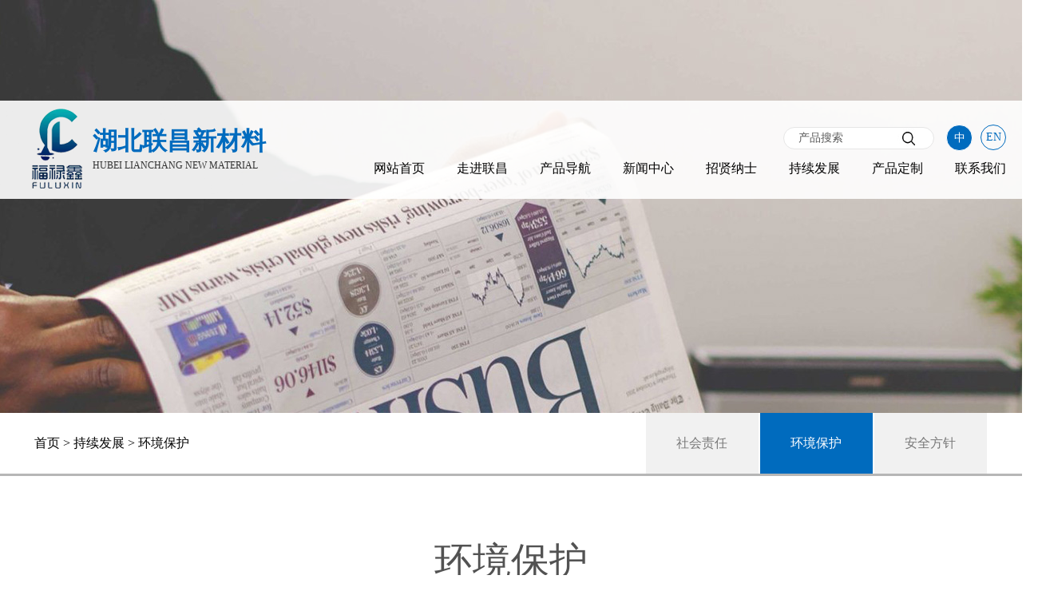

--- FILE ---
content_type: text/html; charset=utf-8
request_url: http://www.hblcchem.com/fazhan2.html
body_size: 3155
content:
<!DOCTYPE html PUBLIC "-//W3C//liD XHTML 1.0 Transitional//EN" "http://www.w3.org/TR/xhtml1/liD/xhtml1-transitional.lid">
<html xmlns="http://www.w3.org/1999/xhtml">
<head>
<meta http-equiv="Content-Type" content="text/html; charset=utf-8" />

<title>湖北联昌新材料有限公司--氟苯|对氟甲苯|邻氟甲苯|间氟甲苯|苯甲酰氯</title>
<meta name="description"  content="湖北联昌新材料有限公司是一家致力于生产含氟材料中间体、苯甲酰氯等系列中间体的专业生产商。公司位于经湖北省发改委批准成立的省级化工园、以国家支持循环化改造为重点特色的园区--湖北省枝江市姚家港化工园内，交通便捷；公司占地200亩，注册资金19500万元。">
<meta name="keywords" content="氟苯|对氟甲苯|邻氟甲苯|间氟甲苯|苯甲酰氯">

<meta name="author" content="sales@hblcchem.com">
<meta name="robots" content="index,follow">
<meta name="revisit-after" content="14 days">
<meta name="rating" content="general">
<meta name="distribution" content="global">
<meta name="classification" content="business">
<meta name="ROBOTS" content="INDEX,FOLLOW" />

<link rel="stylesheet" href="/Html/css/style.css" />
<link rel="stylesheet" type="text/css" href="/Html/css/fancyBox.css"/>
<link href="/Html/css/common1.css" rel="stylesheet"> 


<script src="/Html/js/modernizr.js" type="text/javascript"></script>
<script src="/Html/js/jquery-1.11.1.min.js"></script>
<script src="/Html/js/animation.js"></script>
<link rel="stylesheet" type="text/css" href="/Html/css/animation.css"/>

<script type="text/javascript" src="/Html/js/jquery-1.8.3.min.js"></script>
<script type="text/javascript" src="/Html/js/jquery.banner.revolution.min.js"></script>
<script type="text/javascript" src="/Html/js/banner.js"></script>

<script type="text/javascript" src="/Html/js/jquery.SuperSlide.2.1.3.js"></script>
<script type="text/javascript" src="/Html/js/browser.js"></script>

</head>
<body>


<!--top s-->
<div id="wrap" class="main">
  <div id="header">
    <div id="header_top">
      <div id="misc_btns" class="gnb_mot"></div>
      <div id="gnb" class="gnb_mot scroll">
        <div class="navi mot4 step1 step2 step3"> 
              <div style="width:1300px; margin:0 auto;">
                     
					 <!--导航-->
					 <img src="/Html/images/logo.png" class="logoo" title="湖北联昌新材料有限公司" alt="湖北联昌新材料有限公司" />
					 <div class="s_dh_kuang">
					           <p class="s_dh_p1">湖北联昌新材料</p> 
							   <p class="s_dh_p2">Hubei Lianchang New Material</p>           
					 </div>
					 <div class="top_right">
		                     <p class="top_p3"><a href="/index_en.html">EN</a></p>
				             <p class="top_p4"><a href="/index.html">中</a></p>
				 
				             <form action='/prosearch_cn.html' method='GET' name="search" id="search" class="ss1">
				                  <input name='title'  value='产品搜索'  type="text" onfocus="if (value =='产品搜索'){value =''}"  onblur="if (value ==''){value='产品搜索'}" class="ss_title1" />
				                  <input name="imageField2" alt="搜索" type="image" src="/Html/images/img1.jpg"  class="ss_pic2" hspace="1"  vspace="0"/>
				                  <div class="clearfix"></div>
                              </form>
				             <div class="clearfix"></div>
				             
							 <div id="wrap1">
				               <ul>
							      <li><a href="/index.html">网站首页</a></li>
								  <li><a href="/about.html">走进联昌</a>
								            <div id="nav_xiala">
											        <div class="nav_hezi">
													          <div class="nav_nr">
															           <p><a href="/about.html">企业简介</a></p>
																	   <p><a href="/culture.html">企业文化</a></p>
																	   <p><a href="/honors.html">荣誉资质</a></p>
																	   <p><a href="/factory.html">联昌全景</a></p>
															  </div> 
															  <img src="/Html/images/img2.jpg" class="nav_pic" />
															  <div class="clearfix"></div>
													</div>
											</div>
								  </li>
								  <li><a href="/products.html">产品导航</a>
								            <div id="nav_xiala">
											        <div class="nav_hezi">
													          <div class="nav_nr">
	   
								
					<p><a href="/products_fl/typeid/13.html">氟代苯系列</a></p><p><a href="/products_fl/typeid/14.html">酰氯系列</a></p><p><a href="/products_fl/typeid/15.html">氯代烃系列</a></p><p><a href="/products_fl/typeid/16.html">苯甲醛系列</a></p><p><a href="/products_fl/typeid/17.html">其他</a></p>					
																	   
															  </div> 
															  <img src="/Html/images/img3.jpg" class="nav_pic" />
															  <div class="clearfix"></div>
													</div>
											</div>
								  
								  </li>
								  <li><a href="/news.html">新闻中心</a></li>
								  <li><a href="/jobs2.html">招贤纳士</a>
								            <div id="nav_xiala">
											        <div class="nav_hezi">
													          <div class="nav_nr">
															           <p><a href="/jobs1.html">人才理念</a></p>
																	   <p><a href="/jobs2.html">人才招聘</a></p>
															  </div> 
															  <img src="/Html/images/img4.jpg" class="nav_pic" />
															  <div class="clearfix"></div>
													</div>
											</div>
								  </li>
								  <li><a href="/fazhan1.html">持续发展</a>
								            <div id="nav_xiala">
											        <div class="nav_hezi">
													          <div class="nav_nr">
															           <p><a href="/fazhan1.html">社会责任</a></p>
																	   <p><a href="/fazhan2.html">环境保护</a></p>
																	   <p><a href="/fazhan3.html">安全方针</a></p>
															  </div> 
															  <img src="/Html/images/img5.jpg" class="nav_pic" />
															  <div class="clearfix"></div>
													</div>
											</div>
								  </li>
								  <li><a href="/dizhi.html">产品定制</a></li>
								  <li><a href="/contact.html">联系我们</a></li>
								  <div class="clearfix"></div>
							   </ul>
				            </div>
		            </div>
					 
					 
					 
                     <div class="clearfix"></div>
                     <!--导航结束-->
					 
			  </div>		 
          </div>
      </div>
    </div>
    
  </div>
 
</div>

<script src="/Html/js/common.js"></script> 


<script type="text/javascript">
	$(function(){
		$('#wrap1>ul>li').hover(function(){
			//让图片显示
			$(this).find('#nav_xiala').slideDown(300).parent().siblings().find('#nav_xiala').hide()
		},function(){
			//让图片隐藏
			$(this).find('#nav_xiala').hide()
		})
	})

</script>

<!--top e-->






<!--通栏-->
<div style="background:url(/Html/images/ny5.jpg) center no-repeat; width:100%; height:517px;"></div>


<!--中间导航-->
<div class="zjdh_bg">
   <div class="zjdh_box">
        <p class="zjdh_p1">首页 > 持续发展 > 环境保护</p>
		<div class="zjdh_nr">
		        <p><a href="/fazhan1.html">社会责任</a></p>
				<p><a href="/fazhan2.html" style="background-color:#006bbe; color:#fff;">环境保护</a></p>
				<p><a href="/fazhan3.html">安全方针</a></p>
				
				
				<div class="clearfix"></div>
		</div>
		<div class="clearfix"></div>
   </div>
</div>



<!--内容-->
<div class="max_box">
         <p class="max_p1">环境保护</p>
		 <p class="max_p2">含氟材料中间体、苯甲酰氯等系列中间体的专业生产商</p>
		 <div class="max_line"></div>
		 
		 <!--内容开始-->
		 <div class="linian_left">
		          <img src="/Html/images/img64.jpg" />
		 </div>
		 <div class="linian_right">
		           <p>&nbsp;</p><p>&nbsp;</p><p>&nbsp;</p>
<p>环保目标：确保达标排放，为建设美丽中国尽本分。<br />
环保方针：清洁生产，人人从点滴做起。</p>
		 </div>
		 <div class="clearfix"></div>
		 
		 <!--内容结束-->
		 
</div>





<!--页脚-->

<div class="foot_bg">
      <div class="foot_box">
	           <img src="/Html/images/img25.png" class="foot_pic" />
			   <p class="foot_p1">湖北联昌新材料有限公司</p>
			   <div class="clearfix"></div>
			   
			   <div class="foot_tip" style="margin-left:0;">
			            <p class="foot_p2"><a href="/index.html">网站首页</a></p>
			   </div>
			   <div class="foot_tip">
			            <p class="foot_p2"><a href="/about.html">走进联昌</a></p>
						<div class="foot_line"></div>
						<p class="foot_p3"><a href="/about.html">企业简介</a></p>
						<p class="foot_p3"><a href="/culture.html">企业文化</a></p>
						<p class="foot_p3"><a href="/honors.html">荣誉资质</a></p>
						<p class="foot_p3"><a href="/factory.html">联昌全景</a></p> 
			   </div>
			   <div class="foot_tip">
			            <p class="foot_p2"><a href="/products.html">产品导航</a></p>
						<div class="foot_line"></div>
						
						   
								
					<p class="foot_p3"><a href="/products_fl/typeid/13.html">氟代苯系列</a></p><p class="foot_p3"><a href="/products_fl/typeid/14.html">酰氯系列</a></p><p class="foot_p3"><a href="/products_fl/typeid/15.html">氯代烃系列</a></p><p class="foot_p3"><a href="/products_fl/typeid/16.html">苯甲醛系列</a></p><p class="foot_p3"><a href="/products_fl/typeid/17.html">其他</a></p>	
						
						
			   </div>
			   <div class="foot_tip">
			            <p class="foot_p2"><a href="/news.html">新闻中心</a></p>
			   </div>
			   <div class="foot_tip">
			            <p class="foot_p2"><a href="/jobs2.html">招贤纳士</a></p>
						<div class="foot_line"></div>
						<p class="foot_p3"><a href="/jobs1.html">人才理念</a></p>
						<p class="foot_p3"><a href="/jobs2.html">人才招聘</a></p>
			   </div>
			   <div class="foot_tip">
			            <p class="foot_p2"><a href="/fazhan1.html">持续发展</a></p>
						<div class="foot_line"></div>
						<p class="foot_p3"><a href="/fazhan1.html">社会责任</a></p>
						<p class="foot_p3"><a href="/fazhan2.html">环境保护</a></p>
						<p class="foot_p3"><a href="/fazhan3.html">安全方针</a></p>
			   </div>
			    <div class="foot_tip">
			            <p class="foot_p2"><a href="/dizhi.html">产品定制</a></p>
			   </div>
			   <div class="foot_tip">
			            <p class="foot_p2"><a href="/contact.html">联系我们</a></p>
			   </div>
			   <div class="foot_tip">
			            <p class="foot_p2"><a href="/index_en.html">English</a></p>
			   </div>
			   
			   <div class="foot_kuang">
			          <img src="/Html/images/img26.jpg" />
					  <p class="foot_p4">扫一扫</p>
					  <p class="foot_p5">浏览移动平台</p>
			   </div>
			   
			   <div class="clearfix"></div>
	  </div>
	  
	  <div class="foot_line1"></div>
	  <p class="foot_bq"><a href="http://hblianchang.cn.chemnet.com/show/" target="_blank">湖北联昌新材料有限公司</a> 版权所有(C)2023 网络支持 <a href="http://www.chemnet.cn" target="_blank">化工网</a> <a href="http://www.toocle.cn" target="_blank">生意宝</a> <a href="https://www.100ppi.com/" target="_blank">生意社</a> <a href="/zzq/index.html" target="_blank">著作权声明</a> <a href="https://beian.miit.gov.cn" target="_blank">备案序号：鄂ICP备2022015639号</a></p>
	  
	  
</div>






</body>
</html>

--- FILE ---
content_type: text/css
request_url: http://www.hblcchem.com/Html/css/style.css
body_size: 6701
content:
@charset "utf-8";
/* CSS Document */

/*css重置*/
*{ margin:0; padding:0;font-family:"Microsoft YaHei";}
a{ text-decoration:none;font-family:"Microsoft YaHei";}
li{ list-style:none;}
.clearfix{ clear:both;}
img{ border:0; display:block;}
p{font-family:"Microsoft YaHei";}

.revealOnScroll{opacity:1;}
.animated {
  -webkit-animation-duration:2s;
  animation-duration:2s;
  -webkit-animation-fill-mode:both;
  animation-fill-mode:both;
}
.animated.infinite {
  -webkit-animation-iteration-count:infinite;
  animation-iteration-count:infinite;
}
.animated.hinge{
  -webkit-animation-duration: 2s;
  animation-duration: 2s;
  }

/*通栏*/
#wrapper {
	position:relative; z-index:100;
}



.fullwidthbanner-container{
	width:100% !important;
	position:relative;
	padding:0;
	max-height:953px !important;
	overflow:hidden;
}

.fullwidthbanner-container .fullwidthabnner	{
	width:100% !important;
	max-height:953px !important;
	position:relative;
}

@media only screen and (min-width: 768px) and (max-width: 959px) {
	  .banner, .bannercontainer			{	width:768px; height:309px;}
}

@media only screen and (min-width: 480px) and (max-width: 767px) {
	   .banner, .bannercontainer		{	width:480px; height:193px;	}
}

@media only screen and (min-width: 320px) and (max-width: 479px) {
		.banner, .bannercontainer		{	width:320px;height:129px;	}
}

@media only screen and (max-width: 319px) {
		.banner, .bannercontainer		{	width:240px;height:97px;	}
}

.tp-bullets.simplebullets.round .bullet:hover,
.tp-bullets.simplebullets.round .bullet.selected,
.tp-bullets.simplebullets.navbar .bullet:hover,
.tp-bullets.simplebullets.navbar .bullet.selected {	
	background:#c20000 !important; 
}
.tp-leftarrow:hover,
.tp-rightarrow:hover {	
	background-color:#c20000 !important;
 }
/** BULLETS **/
.tp-bullets {
    z-index: 1001;
    position: absolute;
    bottom: 0px;
}

.tp-bullets.simplebullets.round .bullet {
    cursor: pointer;
    position: relative;
    background: #014292;
    width: 98px;
    height: 0px;
    float: left;
	margin-bottom: 10px;
    -webkit-transition: background 0.1s linear;
    -moz-transition: color, background 0.1s linear;
    -o-transition: color, background 0.1s linear;
    transition: color, background 0.1s linear;
}


.tp-leftarrow.large {
	z-index: 100;
	cursor: pointer;
	position: relative;
	background: #393939 url(../images/slider-left-arrow.png) no-Repeat;
	width: 42px;
	height: 43px;
	margin-left: 0px;
	margin-top: -21px;
	-webkit-transition: background 0.1s linear;
	-moz-transition: color, background 0.1s linear;
	-o-transition: color, background 0.1s linear;
	transition: color, background 0.1s linear;
	box-shadow: 0px 0px 10px 0px rgba(0, 0, 0, 0.3);/*增加阴影*/
	/*
	**打开注释，按钮变成圆形的
	border-radius: 20px;  所有角都使用半径为5px的圆角，此属性为CSS3标准属性 
	-moz-border-radius: 20px;  Mozilla浏览器的私有属性 
	-webkit-border-radius: 20px;  Webkit浏览器的私有属性 
	border-radius: 20px 20px 20px 20px; 四个半径值分别是左上角、右上角、右下角和左下角 
	*/
}

.tp-rightarrow.large {
    z-index: 100;
    cursor: pointer;
    position: relative;
    background: #393939 url(../images/slider-right-arrow.png) no-Repeat 0 0;
    width: 42px;
    height: 43px;
    margin-left: 0;
    margin-top: -21px;
    -webkit-transition: background 0.1s linear;
    -moz-transition: color, background 0.1s linear;
    -o-transition: color, background 0.1s linear;
    transition: color, background 0.1s linear;
	box-shadow: 0px 0px 10px 0px rgba(0, 0, 0, 0.3);/*增加阴影*/
	/*
	**打开注释，按钮变成圆形的
	border-radius: 20px;  所有角都使用半径为5px的圆角，此属性为CSS3标准属性 
	-moz-border-radius: 20px;  Mozilla浏览器的私有属性 
	-webkit-border-radius: 20px;  Webkit浏览器的私有属性 
	border-radius: 20px 20px 20px 20px; 四个半径值分别是左上角、右上角、右下角和左下角 
	*/
}



.tp-bullets.tp-thumbs {
    z-index: 100;
    position: absolute;
    padding: 3px;
    background-color: #fff;
    width: 500px;
    height: 50px;
    margin-top: -50px;
}

.fullwidthbanner-container .tp-thumbs {
    padding: 3px;
}

.tp-bullets.tp-thumbs .tp-mask {
    width: 500px;
    height: 50px;
    overflow: hidden;
    position: relative;
}

.tp-bullets.tp-thumbs .tp-mask .tp-thumbcontainer {
    width: 5000px;
    position: absolute;
}

.tp-bullets.tp-thumbs .bullet {
    width: 100px;
    height: 50px;
    cursor: pointer;
    overflow: hidden;
    background: none;
    margin: 0;
    float: left;
    -ms-filter: "progid:DXImageTransform.Microsoft.Alpha(Opacity=50)";
	/*filter: alpha(opacity=50);	*/
    -moz-opacity: 0.5;
    -khtml-opacity: 0.5;
    opacity: 0.5;
    -webkit-transition: all 0.2s ease-out;
    -moz-transition: all 0.2s ease-out;
    -o-transition: all 0.2s ease-out;


    -ms-transition: all 0.2s ease-out;
}

.tp-bullets.tp-thumbs .bullet:hover,
.tp-bullets.tp-thumbs .bullet.selected {
    -ms-filter: "progid:DXImageTransform.Microsoft.Alpha(Opacity=100)";
    -moz-opacity: 1;
    -khtml-opacity: 1;
    opacity: 1;
}

.tp-thumbs img {
    width: 100%;
}

.tp-bannertimer {
    width: 100%;
    height: 10px;
    position: absolute;
    z-index: 200;
    z-index: 5000;
}

.tp-bannertimer.tp-bottom {
    bottom: 0px !important;
    height: 5px;
}


@media only screen and (min-width: 768px) and (max-width: 959px) {;
}

@media only screen and (min-width: 480px) and (max-width: 767px) {
    .responsive .tp-bullets.tp-thumbs {
        width: 300px !important;
        height: 30px !important;
    }

    .responsive .tp-bullets.tp-thumbs .tp-mask {
        width: 300px !important;
        height: 30px !important;
    }

    .responsive .tp-bullets.tp-thumbs .bullet {
        width: 60px !important;
        height: 30px !important;
    }
}

@media only screen and (min-width: 0px) and (max-width: 479px) {
    .responsive .tp-bullets {
        display: none;
    }

    .responsive .tparrows {
        display: none;
    }
}


.tp-simpleresponsive img {
    -moz-user-select: none;
    -khtml-user-select: none;
    -webkit-user-select: none;
    -o-user-select: none;
}

.tp-simpleresponsive a {
    text-decoration: none;
}

.tp-simpleresponsive ul {
    list-style: none;
    padding: 0;
    margin: 0;
}

.tp-simpleresponsive >ul >li {
    list-stye: none;
    position: absolute;
    visibility: hidden;
}

.caption.slidelink a div,
.tp-caption.slidelink a div {
    width: 10000px;
    height: 10000px;
}

.tp-loader {
    background-color: #fff;
    margin: -22px -22px;
    top: 50%;
    left: 50%;
    z-index: 10000;
    position: absolute;
    width: 44px;
    height: 44px;
    border-radius: 3px;
    -moz-border-radius: 3px;
    -webkit-border-radius: 3px;
}



/*导航*/
.logoo{ float:left; margin-left:40px; margin-top:10px;}
.s_dh_kuang{ float:left; margin-top:30px; margin-left:13px;}
.s_dh_kuang .s_dh_p1{ font-size:31px; color:#006bbe; font-weight:bold;}
.s_dh_kuang .s_dh_p2{ font-size:12px; color:#333; text-transform:uppercase; margin-top:2px;}


.top_right{ float:right; margin-right:40px; margin-top:30px;}
.top_p3{ float:right; margin-left:10px;}
.top_p3 a{ display:block; font-size:14px; width:30px; height:30px; color:#006bbe; text-align:center; line-height:30px; border:1px solid #006bbe; border-radius:30px;}
.top_p4{ float:right; margin-left:15px;}
.top_p4 a{ display:block; font-size:14px; width:31px; height:31px; color:#fff; text-align:center; line-height:31px;border:1px solid #fff;  background-color:#006bbe; border-radius:30px;}

.ss1{ float:right; margin-top:3px;}
.ss1 .ss_title1{ width:169px; height:26px; border-radius:20px; float:left; border:1px solid #e6e6e6; font-size:14px; color:#5a5a5a; line-height:26px; padding-left:18px;}
.ss1 .ss_pic2{ float:left; border:0; margin-left:-47px; margin-top:1px;}

.top_right ul{ margin-top:12px; margin-right:-20px;}
.top_right ul li{ float:left; font-size:16px; color:#010000; padding-left:20px; padding-right:20px; padding-bottom:30px;}
.top_right ul li a{color:#010000;}
.top_right ul li a:hover{ color:#006bbe;}




#wrap1>ul{position: relative;}


#wrap1 #nav_xiala{ width:880px; height:370px;background-color:rgba(255,255,255,0.9); box-shadow: 0 5px 10px rgba(0, 0, 0, 0.4);

position: absolute;
		display: none;
		top: 47px;
		left: -28px;}

.nav_hezi{ width:832px; margin:0 auto; padding-top:38px;}
.nav_hezi .nav_nr{ width:250px; float:left; padding-top:20px; margin-left:60px;}
.nav_hezi .nav_nr p{ font-size:15px; color:#666; line-height:40px;}
.nav_hezi .nav_nr p a{ color:#666}

.nav_pic{ width:480px; height:290px; float:right;}



/*首页数字*/
.s_shuzi_bg{ background-color:#f7f7f7;}
.s_shuzi_box{ width:1195px; margin:0 auto; padding-top:90px; padding-bottom:56px;}
.s_shuzi_tip{ width:298px;  float:left;}
.s_shuzi_tip .s_shuzi_p1{ font-size:24px; color:#87969d; text-align:center;}
.s_shuzi_tip .s_shuzi_p2{ font-size:18px; color:#737373; font-weight:bold; text-align:center;}
.s_shuzi_tip .s_shuzi_p2 span{ font-size:48px;}
.s_shuzi_box .s_shuzi_line{ width:1px; height:70px; background-color:#d9d9d9; float:left; margin-top:10px;}


/*首页简介*/
.s_jj_box{ width:1195px; margin:0 auto; margin-top:73px;}
.s_jj_box .s_jj_p1{ font-size:60px; color:#006bbe; font-weight:bold; text-align:center;}
.s_jj_box .s_jj_p2{ font-size:28px; color:#5d5d5d; text-align:center; margin-top:17px;}
.s_jj_box .s_jj_line{ width:54px; height:2px; background-color:#5d5d5d; margin:0 auto; margin-top:27px; margin-bottom:45px;}

.s_jj_left{width:736px; float:left;}
.s_jj_nr p{ font-size:16px; color:#000; line-height:40px;}
.s_jj_nr p a{color:#000;}


.s_jj_more{ float:right;  margin-top:52px;}
.s_jj_more p a{ display:block;width:198px; margin:0 auto;  font-size:17px; color:#787b7a;  line-height:46px; text-align:center; border:3px solid #787b7a; transition:all 0.5s linear;}
.s_jj_more p a:hover{ background-color:#006bbe; width:230px; border:3px solid #006bbe; color:#fff; }

.s_jj_right{ width:396px; height:464px; float:right; overflow:hidden; position:relative;}
.s_jj_right .s_jj_pic1{ position:absolute; left:0; top:0;transform: scale(1);transition: all 1s ease-out;  }
.s_jj_right:hover .s_jj_pic1{ transform: scale(1.2); }
.s_jj_right .s_jj_pic2{ position:absolute; left:0; top:243px; }



/*首页优势*/
.s_ys_bg1{ height:256px; background-color:#006bbe; margin-top:114px;}
.s_ys_bg1 .s_ys_p1{ font-size:48px; color:#fff; text-align:center; padding-top:70px;}
.s_ys_bg1 .s_ys_p2{ font-size:18px; color:#fff; text-align:center; margin-top:20px;}
.s_ys_bg1 .s_ys_xian{ width:54px; height:2px; background-color:#fff; margin:0 auto; margin-top:26px;}


.s_ys_bg{ width:100%; height:687px; margin:0 auto; position:relative;}

.slideBox{ width:100%; height:687px; overflow:hidden; position:relative;  }
.slideBox .hd{  overflow:hidden; width:1195px; height:687px; position:absolute; left:50%; top:0px; z-index:1; margin-left:-597px; }
.slideBox .hd ul{ overflow:hidden; zoom:1;   }
.slideBox .hd ul li{ width:594px; height:340px; float:left;  background-color:rgba(0,0,0,0);  }
.slideBox .hd ul li.on{}
		
.slideBox .bd{ position:relative; height:100%; z-index:0;   }
.slideBox .bd li{ zoom:1; vertical-align:middle; }


.s_ys_tip1{ position:absolute; left:0px; top:0px; z-index:200;}
.s_ys_tip2{ position:absolute; right:0px; top:0px; z-index:200;}
.s_ys_tip3{ position:absolute; left:0px; bottom:0px; z-index:200;}
.s_ys_tip4{ position:absolute; bottom:0px; right:0px; z-index:200;}

.s_ys_nr{width:470px;}
.s_ys_nr .s_ys_p3{ font-size:30px; color:#fff;}
.s_ys_nr .s_ys_p4{ font-size:17px; color:#fff; text-transform:uppercase; margin-top:6px;}
.s_ys_nr .s_ys_line{ width:42px; height:1px; background-color:#fff; margin-top:15px; margin-bottom:21px;}
.s_ys_nr .s_ys_p5{ font-size:16px; color:#fff; line-height:30px;}



.s_ys_bg .s_ys_pic{  padding:8px; border:1px solid #a7adb2;position:absolute; top:255px; left:50%; margin-left:-88px; z-index:100;}
.s_ys_bg .s_ys_line1{ width:100%; height:1px; background-color:#a7adb2; position:absolute; left:0; top:343px; z-index:99;}
.s_ys_bg .s_ys_line2{ width:1px; height:687px; background-color:#a7adb2; position:absolute;left:50%;  top:0; margin-left:-1px; z-index:99;}



/*首页优势*/
.s_pro_bg{ background:url(../images/img13.jpg) center no-repeat; width:100%; height:1267px;}
.s_pro_box{ width:1347px; margin:0 auto; padding-top:120px;}
.s_pro_box .s_pro_p1{ font-size:48px; color:#006bbe; text-align:center; }
.s_pro_box .s_pro_p2{ font-size:18px; color:#5d5d5d; line-height:30px; text-align:center; margin-top:25px; }
.s_pro_box .s_pro_line{ width:54px; height:2px; margin:0 auto; background-color:#5d5d5d; margin-top:23px; margin-bottom:42px;}



#wrap2{ width:100%;}

#wrap2 ul li .a1 img{
	width: 239px;
	height: 560px;
}
#wrap2 ul li{
	width: 239px;
	height: 560px; margin-left:15px; margin-right:15px;
	list-style: none;
	position: relative;
	float: left;
	overflow: hidden;
} 



#wrap2 ul li .a1 .divA{
	position: absolute;
	bottom: 116px;
	left: 0;

	
}
#wrap2 ul li .a1 .divA>.p1{
	 padding-left:40px;

	font-size: 24px;
    
    color: #fff; font-weight:bold;
}
#wrap2 ul li .a1 .divA>.p2{
	 padding-left:40px;
	
    font-size: 14px; padding-top:10px;
    color: #fff;
    
    white-space: nowrap;
    overflow: hidden;
    text-overflow: ellipsis; width:180px;
}



/*遮罩*/
#wrap2 ul li .a2{
	position: absolute;
	top: 0;
	left:-239PX;
	width: 239px;
	height: 560px;
	color: white;
	background: rgba(0,0,0,0.5);
	transition: all 0.2s;  
} 
#wrap2 ul li .a2 .p4{
	width: 188px; 
	
	position: absolute;
	top: 54px;
    
	color: #fff;
	font-size: 24px; border-bottom:1px solid #fff; padding-bottom:19px;
    transition: all 0.2s 0.1s ease-out ;  
}
#wrap2 ul li .a2 .p5{
	width: 188px; height:357px; border-bottom:1px solid #fff;
	position: absolute;
	top: 129px; left:26px;
    transition: all 0.2s 0.2s ease-out ;  
}

#wrap2 ul li .a2 .p5 p{ font-size:14px; color:#fff; line-height:36px;}
#wrap2 ul li .a2 .p5 p a{color:#fff;}


#wrap2 ul li .a2 .p7{ font-size:14px; color:#fff; font-weight:bold;
	position: absolute;
	bottom:-50px;
	left: 92px;
	
	transition: all 0.2s 0.2s ;
}

#wrap2 ul li .a2 .p7 a{ color:#fff;}





/*产品搜索*/
.s_pross_bg{ background:url(../images/img19.png) center no-repeat; width:100%; height:105px; margin-top:108px;}
.s_pross_box{ width:1318px; margin:0 auto;}
.s_pross_kuang{ float:left; padding-top:23px;}
.s_pross_kuang .s_pross_p1{ font-size:29px; color:#fff;}
.s_pross_kuang .s_pross_p2{ font-size:12px; color:#fff;}
.s_pross_box .s_pross_line{ width:1px; height:42px; background-color:#fff; float:left; margin-top:31px; margin-left:27px; margin-right:27px;}
.s_pross_p3{ float:left; width:413px; font-size:14px; color:#cef3ff; line-height:24px; padding-top:27px;}
.s_pross_p3 a{color:#cef3ff;}

.s_pross_ss{ float:right; padding-top:30px;}
.s_pross_ss .s_pross_title{ width:436px; height:49px; background-color:#fff;transform:skew(-20deg); float:left; border:0; font-size:14px; color:#9d9d9d; line-height:49px; padding-left:30px;}
.s_pross_ss .s_pross__button{ width:139px; height:49px; float:left;transform:skew(-20deg); border:0; background-color:#00a967; font-size:17px; color:#fff; text-align:center; line-height:49px; cursor:pointer; margin-left:12px;}




/*首页新闻*/
.s_xw_box{width:1195px; margin:0 auto; padding-top:125px;}

.s_xw_box .s_xw_p1{ font-size:48px;  color:#006bbe;  text-align:center;}
.s_xw_line1{ width:54px; height:2px; background-color:#5d5d5d; margin:0 auto;margin-bottom:51px; margin-top:23px;}

.s_xw_left{ width:163px; float:left;}
.s_xw_left img{ margin-bottom:40px;}
.s_xw_right{ width:1027px; float:left;}
.s_xw_right .s_xw_nr{ width:889px; height:95px; background-color:#f2f2f2; float:left; padding-left:43px;}
.s_xw_right .s_xw_nr .s_xw_p2{ font-size:22px; color:#757575; padding-top:15px;}
.s_xw_right .s_xw_nr .s_xw_p3{ font-size:12px; color:#757575; margin-top:14px;}
.s_xw_right .s_xw_nr:hover{background-color:#7b7b7b;transition: 0.6s;}
.s_xw_right .s_xw_nr:hover .s_xw_p2{ color:white;}
.s_xw_right .s_xw_nr:hover .s_xw_p3{ color:white;}
.s_xw_right .s_xw_time{ width:93px; height:95px; background-color:#7b7b7b; float:left;}
.s_xw_right .s_xw_time .s_xw_p4{ font-size:24px; color:white; text-align:center; padding-top:13px;}
.s_xw_right .s_xw_time .s_xw_line2{ width:54px; height:1px; background-color:#b7b7b7; margin:6px auto;}
.s_xw_right .s_xw_time .s_xw_p5{ font-size:19px; font-weight:bold; color:white; text-align:center;}
.s_xw_right .s_xw_tip{ margin-bottom:40px;}

.s_xw_more{  margin:0 auto; margin-top:36px;}
.s_xw_more p a{ display:block;width:198px; margin:0 auto;  font-size:17px; color:#787b7a;  line-height:46px; text-align:center; border:3px solid #787b7a; transition:all 0.5s linear;}
.s_xw_more p a:hover{ background-color:#006bbe; width:230px; border:3px solid #006bbe; color:#fff; }


/*首页联系我们*/
.s_lx_box{ width:100%; margin-top:130px;}
.s_lx_left{ width:50%; height:701px; float:left;}
.s_lx_hezi{ background:url(../images/img24.jpg) center no-repeat; width:100%; height:701px; position:relative;}
.s_lx_kuang{ width:598px; position:absolute; right:0; top:150px;}
.s_lx_nr p{ font-size:16px; color:#fff; line-height:36px;}
.s_lx_nr p a{color:#fff; }

.s_lx_hezi .s_lx_pic{ position:absolute; right:81px; bottom:66px;}
.s_lx_hezi .s_lx_p1{ font-size:24px; color:#fff; position:absolute; right:60px; bottom:121px;}
.s_lx_hezi .s_lx_p2{ font-size:36px; color:#fff; position:absolute; right:60px; bottom:77px;}

.s_lx_right{ width:50%;height:701px; float:right;}



.iw_poi_title {color:#CC5522;font-size:14px;font-weight:bold;overflow:hidden;padding-right:13px;white-space:nowrap}
    .iw_poi_content {font:12px arial,sans-serif;overflow:visible;padding-top:4px;white-space:-moz-pre-wrap;word-wrap:break-word}




/*首页邮箱*/
.email_bg{ background-image:url(../images/img27.jpg); background-repeat:repeat-x; height:103px; }
.email_box{ width:1000px; margin:0 auto; padding-top:34px;}
.email_box .email_title{ font-size:22px; color:#333; float:left; margin-top:5px;}
.email_box .line1{ width:1px; height:39px; background-color:#cacaca; float:left; margin-left:23px; margin-right:23px;}

.email_box .email{ float:left; padding-top:10px;}
.email_box .email .name{ font-size:12px;  float:left; margin-top:3px;}
.email_box .email .username{ width:117px; height:20px; line-height:20px; float:left; padding-left:6px;}
.email_box .email .name_1{ font-size:12px; float:left; margin-left:8px; margin-top:3px;}
.email_box .img_4{ float:left; margin-left:15px; margin-top:2px;}

.email_box .img_3{ float:right; margin-right:0px;}



/*页脚*/
.foot_bg{ background-color:#292929;padding-bottom:35px;}
.foot_box{ width:1195px; margin:0 auto; padding-top:63px; }
.foot_box .foot_pic{ float:left; margin-bottom:36px;}
.foot_box .foot_p1{ font-size:30px; color:#777777; font-weight:bold; float:left; margin-left:23px; margin-top:58px;}

.foot_tip{ float:left; margin-left:10px; width:110px;}
.foot_tip .foot_p2{ font-size:16px; color:#c9c9c9;}
.foot_tip .foot_p2 a{color:#c9c9c9;}
.foot_tip .foot_p2 a:hover{ color:#fff;}
.foot_tip .foot_line{ width:25px; height:1px; background-color:#006bbe; margin-top:14px; margin-bottom:14px;}
.foot_tip .foot_p3{ font-size:14px; color:#777777; line-height:28px;}
.foot_tip .foot_p3 a{color:#777777;}
.foot_tip .foot_p3 a:hover{ color:#fff;}


.foot_kuang{ width:90px; float:right; overflow:hidden;}
.foot_kuang .foot_p4{ font-size:24px; color:#ababab; text-align:center; margin-top:17px;}
.foot_kuang .foot_p5{ font-size:12px; color:#ababab; text-align:center; margin-top:4px;}


.foot_bg .foot_line1{ height:1px; background-color:#545454; margin-top:68px; }
.foot_bg .foot_bq{ font-size:14px; color:#818181; text-align:center; margin-top:33px;}
.foot_bg .foot_bq a{color:#818181;}



/*about*/
.zjdh_bg{ border-bottom:3px solid #b6b6b6;}
.zjdh_box{ width:1195px; margin:0 auto;}
.zjdh_box .zjdh_p1{ font-size:16px; color:#000; line-height:76px; float:left;}
.zjdh_nr{ float:right;}
.zjdh_nr p{ float:left; width:141px; margin-right:2px;}
.zjdh_nr p a{ display:block; font-size:16px; color:#777; line-height:76px; text-align:center; background-color:#f1f1f1;}
.zjdh_nr p a:hover{ background-color:#006bbe; color:#fff;}


.max_box{ width:1195px; margin:0 auto; margin-top:75px; padding-bottom:90px;}
.max_box .max_p1{ font-size:48px; color:#525252; text-align:center;}
.max_box .max_p2{ font-size:24px; color:#525252; text-align:center; margin-top:10px;}
.max_box .max_line{ width:36px; height:2px; background-color:#006bbe; margin:0 auto; margin-top:17px; margin-bottom:45px;}

.jj_nr p{ font-size:16px; color:#000; line-height:36px;}
.jj_nr p a{color:#000;}
.jj_nr img{ float:right; margin-left:25px; margin-bottom:15px;}
.jj_pic{ width:100%; margin-top:41px;}



/*文化*/
.cul_left{ width:597px; height:380px; overflow:hidden; float:left;}
.cul_left img{transform: scale(1);transition: all 1s ease-out;  }
.cul_left img:hover{transform: scale(1.2);  }
.cul_right{ width:598px; height:380px; background-color:#f2f2f2; float:left;}
.cul_nr{ width:500px; margin-left:60px;}
.cul_nr .cul_p1{ font-size:33px; color:#000; font-weight:bold; padding-top:66px;}
.cul_nr .cul_p2{ font-size:70px; color:#cbcbcb; font-weight:bold; text-transform:uppercase;}
.cul_nr .cul_p3{ font-size:40px; color:#cbcbcb; font-weight:bold;text-transform:uppercase; margin-top:-17px;}
.cul_nr .cul_p4{ font-size:25px; color:#353535; margin-top:12px; }



/*荣誉*/
.fac_kaung{float:left; width:364px;
    
     margin-bottom:40px; margin-left:16px; margin-right:16px;}
.fac_tip{width:352px;  padding: 5px; border: #CC9900 1px dotted; background: #eee; border-radius: 8px;
    }
.fac_tip .fac_pic{ width:352px; height:260px; overflow:hidden;}
.fac_tip .fac_pic img{ width:352px; height:260px;transform: scale(1);transition: all 1s ease-out;}
.fac_tip:hover .fac_pic img{transform: scale(1.1);}


.newspage1 { margin:0 auto; margin-top:20px;}
.newspage1 A { font-size:12px; color:#666; padding-left:8px; padding-right:8px; padding-top:3px; padding-bottom:3px; border:1px solid #999; margin-left:1px; margin-right:1px;}
.newspage1 A:hover {BACKGROUND: #006bbe;  COLOR: #FFFFFF; border:1px solid #006bbe;}
.newspage1 SPAN.current{ font-size:12px; BACKGROUND: #006bbe;COLOR: #FFFFFF;border:1px solid #999; padding-left:8px; padding-right:8px;padding-top:3px;  padding-bottom:3px;margin-left:1px; margin-right:1px;}


.back_bg{ background-color:#ebebeb; margin-top:20px;}
.back_bg p{ font-size:13px; color:#666; text-align:center; line-height:38px;} 
.back_bg p a{color:#666;}






/*新闻*/
.xw_tip{ height:144px;  margin-bottom:12px;}
.xw_kuang1{ width:183px; float:left; padding-top:29px;}
.xw_kuang1 .xw_p1{ font-size:38px; font-weight:bold; color:#000; text-align:center;}
.xw_kuang1 .xw_p2{ font-size:20px; color:#000; text-align:center; margin-top:5px;}
.xw_tip .xw_line{ width:1px; height:36px; background-color:#e5e5e5; float:left; margin-top:55px;}
.xw_tip .xw_p3{ font-size:18px; color:#333; float:left; line-height:144px; margin-left:60px;}
.xw_kuang2{ float:right; width:154px; border:1px solid #ccc; border-radius:37px; margin-right:46px; margin-top:46px;}
.xw_kuang2 p{ font-size:16px; line-height:53px; text-align:center; color:#333;}

.xw_tip:hover{background-color:#006bbe!important;
transition:all .3s linear; 
    -o-transition:all .3s linear; 
    -moz-transition:all .3s linear; 
    -webkit-transition:all .3s linear;}
.xw_tip:hover .xw_kuang1 .xw_p1{ color:#fff;}
.xw_tip:hover .xw_kuang1 .xw_p2{ color:#fff;}
.xw_tip:hover .xw_p3{ color:#fff; padding-left:10px;transition: 0.3s ease-out;}
.xw_tip:hover .xw_kuang2{border:1px solid #fff;}
.xw_tip:hover .xw_kuang2 p{ color:#fff;}



.news_title{width:100%; font-size:17px; color:#006bbe; line-height:74px; background-color:#fbfbfb; text-align:center; border-bottom:1px solid #d6d6d6;border-top:1px solid #d6d6d6;}
.news_title2{ font-size:13px;color:#f31f42; text-align:right; margin-top:10px; font-weight:bold;}
.new_nr_wenzi{ margin-top:16px;}
.new_nr_wenzi p{ font-size:13px; text-align:justify; line-height:32px; color:#333;}
.new_nr_wenzi p a{color:#333;}
.new_nr_wenzi img{max-width:800px!important; height:auto!important;; margin:0 auto; margin-bottom:5px; margin-top:5px;}



/*理念*/
.linian_left{ width:500px; height:450px; float:left; }
.linian_right{ width:650px; float:right;}
.linian_right p{ font-size:16px; color:#333; line-height:45px;}



/*招聘*/
.job_dong{  border-top:5px solid #006bbe; background:#f6f7f7; cursor:pointer; margin-top:20px;}
		.job_dong .job_p4{ font-size:18px; color:#3f3a39; font-weight:bold; float:left; line-height:70px; width:370px; padding-left:35px;}
		.job_dong .job_p4 span{ font-size:13px;}
		.job_dong .job_p5{ font-size:16px; color:#3f3a39; float:left; line-height:60px; width:270px;}
		.job_dong .job_p6{ font-size:16px; color:#3f3a39; float:left; line-height:60px;}
		.job_dong img{ float:right; margin-top:30px; padding-right:35px;}
		.sideMenu ul{ padding:20px 35px 30px 35px; background-color:#fff;  display:none; /* 默认都隐藏 */ }
         .jobs_nr p{font-size: 15px;color: #333;line-height: 34px;}




/*联系我们*/
.con_box{ width:550px; float:left;}
.con_box h1{ font-size:22px; color:#006bbe; margin-bottom:15px;}
.con_box p{ font-size:15px; color:#333; line-height:43px;}
.con_box p a{color:#333;}

.con_ditu{ float:right; width:630px; height:415px;}

.iw_poi_title {color:#CC5522;font-size:14px;font-weight:bold;overflow:hidden;padding-right:13px;white-space:nowrap}
.iw_poi_content {font:12px arial,sans-serif;overflow:visible;padding-top:4px;white-space:-moz-pre-wrap;word-wrap:break-word}


.liuyan_kuang{ width:200px; background-color:#006bbe; margin-top:70px;}
.liuyan_kuang p{ font-size:18px; color:#fff; line-height:40px; text-align:center; font-weight:bold;}
.liuyan_line{ height:1px; background-color:#ccc; margin-bottom:30px;}

.ord_tip{ width:580px; float:left; margin-bottom:12px;}
.ord_tip p{ font-size:14px; color:#333; margin-bottom:6px;}
.ord_tip .ord_kuang1{ width:570px; height:40px; background-color:#f9f9f9; border:1px solid #cccccc; font-size:14px; color:#000; padding-left:10px;}
.ord_tip2 p{font-size:14px; color:#333; margin-bottom:5px;}
.ord_tip2 .ord_kuang2{width:1185px; min-height:113px;background-color:#f9f9f9; border:1px solid #cccccc; font-size:14px; color:#000; padding-left:10px; padding-top:10px;}
.ord_p1{font-size:14px; color:#333; margin-top:12px; margin-bottom:6px;}
.ord_kuang3{ width:160px; height:40px;background-color:#f9f9f9; border:1px solid #cccccc; font-size:14px; color:#000; padding-left:10px; float:left;}
.ord_kuang4{ width:128px; height:42px; float:left; margin-left:23px;}
.ord_kuang5{ width:277px; height:42px; background-color:#006bbe; border:0; border-radius:6px; float:left; margin-left:23px; font-size:14px; line-height:42px; text-align:center; color:white; cursor:pointer;}




/*产品*/
.left_box{ width:270px; float:left; border-bottom:5px solid #006bbe;}
.left_kuang1{ height:105px;background: linear-gradient(45deg,#006bbe,#54ccd8); border-top-left-radius: 6px; border-top-right-radius: 6px; margin-bottom:1px;}
.left_kuang1 .left_p1{ font-size:27px; color:#fff; font-weight:bold; padding-left:30px; padding-top:22px;}
.left_kuang1 .left_p2{ font-size:19px; color:#fff;  padding-left:30px; }

.left_kuang2{ background-color:#f5f5f5;}
.left_kuang2 p a{ display:block; font-size:16px; color:#333; line-height:64px; border-bottom:1px solid #cccccc; padding-left:25px;}
.left_kuang2 p a:hover{ background: linear-gradient(45deg,#006bbe,#54ccd8); color:#fff;transition: all 0.4s; }
.left_kuang2 p span{ color:#006bbe;}
.left_kuang2 p a:hover span{color:#fff;transition: all 0.4s;}

.left_kuang2 .left_pic{ margin:0 auto; padding-top:20px; padding-bottom:15px;}


.right_box{ width:888px; float:right;}

.pro_fl_title{ font-size:15px; font-weight:bold; color:white; text-align:center; line-height:48px; background: linear-gradient(45deg,#006bbe,#54ccd8); }
.pro_fl_title a{color:white;}

.pro_tb{ width:100%; margin-bottom:20px; }
.pro_tb tr td{ font-size:14px; color:#333; line-height:55px; }
.pro_tb tr td a{ color:#333;}



.pro_title{ font-size:14px; color:white; line-height:46px; text-align:center; background: linear-gradient(45deg,#006bbe,#54ccd8); font-weight:bold; margin-bottom:20px;}
.pro_nr_box table{ width:100%;border:1px solid #ccc; border-bottom:0; border-left:0; margin-top:10px;}
.pro_nr_box table tr td{ padding:11px; font-size:13px; color:#333; line-height:40px;border:1px solid #ccc; border-top:0; border-right:0;}
.pro_nr_box p{ font-size:13px; color:#333; line-height:34px;}
.pro_nr_box img{ max-width:100%!important; height:auto;!important}



.pro_more{ width:150px;background-color:#0764b9; margin:0 auto;  margin-bottom:20px;}
.pro_more p a{ display:block; font-size:13px; color:#333;  text-align:center; line-height:38px;background-color:#e5e5e5;}
.pro_more p a:hover{background: linear-gradient(45deg,#006bbe,#54ccd8);  color:white;}



.nr_bo:hover{ background-color:#edf6fb;}
































--- FILE ---
content_type: text/css
request_url: http://www.hblcchem.com/Html/css/common1.css
body_size: 1477
content:
@charset "UTF-8";






/*--------------------------------------------------------------------------------------------------------------------------*/

#wrap{  min-width: 1300px;max-width: 2000px;margin: 0 auto;}
#wrap.en{font-family: 'Arial', sans-serif;}
#wrap.en button,#wrap.en select,#wrap.en input{ font-family:'Arial'}
#header{position: absolute;top:0;left:0;right:0;min-width:1083px;}
#gnb .navi:before {
    content: "";
    position: absolute;
    top: 0;bottom:0;
    left: 80px;right:80px;
    z-index: 1000;
    height: 100%;
    cursor: pointer;
    opacity: 0;
    background: rgba(0, 0, 0, 0.75);
    visibility: hidden;
}



body.stop{overflow: hidden;}
body.stop #gnb .navi:before {visibility:visible;opacity: 1;}
#misc_btns{position: relative;overflow: hidden; max-width: 1300px;margin: 0 auto;padding: 114px 0 12px;z-index: 999;opacity: 1;}
#misc_btns a{position: relative;display: inline-block;font-size: 11px;color: #fff;line-height: 12px;padding: 0 11px;}
#misc_btns a:before{content: '';position: absolute;top:0;bottom:0;left:0;width: 1px;background: #fff;opacity: 0.3}
#misc_btns a:first-child:before{content: none;}
#misc_btns .left_area{float: left;font-size: 0;letter-spacing: 0;word-spacing: 0;}
#misc_btns .left_area a{font-size: 11px;letter-spacing: 0;line-height: 12px;  font-weight: bold;}
#misc_btns .right_area{float: right;font-size: 0;letter-spacing: 0;word-spacing: 0;}
#gnb{position: relative;  top: 0; width:100%;margin: 0 auto;z-index: 999;height: 123px; }
#gnb .navi{min-width:1300px;position: absolute;left:0;right: 0;top:0;  width: 100%;height:123px;/* background-color: #ffffff;*/max-width: 1300px;margin: 0 auto;font-size: 0;letter-spacing: 0;word-spacing: 0;}
#gnb .navi:after{content:none;}
#gnb .navi .center{position:relative;max-width: 1060px; margin: 0 auto;display: inline-block;vertical-align: top;}
#gnb .navi .center> .center_inner>*{display: inline-block; vertical-align: top;}
#gnb .navi .btn_left{left:0;top:0;bottom:0;z-index: 1000; width: 103px;height:83px;font-size: 15px;position: absolute;top: 0;left: 0; }
body.active_right #gnb .navi .btn_left{z-index: 999;}
body.active_left #gnb .navi .btn_right{z-index: 999;}
#gnb .navi .btn_right{right:0;top:0;bottom:0;z-index: 1000;width: 103px;height:83px;font-size: 15px;position: absolute;top: 0;right: 0;}
#gnb .navi .btn_left{display: block;  background: #005bab url(../images/btn_business.png) no-repeat left center;}
#gnb .navi .btn_right{display: block; background: #005bab url(../images/btn_people.png) no-repeat right center;}
#gnb .navi .btn_left:hover{background-position:center center;}
#gnb .navi .btn_right:hover{background-position:center center;}
body.stop #gnb .navi .btn_left{background-position:right center;}
body.stop #gnb .navi .btn_right{background-position:left center;}


#wrap.main #gnb .navi > a.left:hover > div.rot_box:after{background-position:center center;}
#wrap.main #gnb .navi > a.right:hover > div.rot_box:after{background-position:center center;}
body.stop #wrap.main #gnb .navi > a.left > div.rot_box:after{background-position:right center;}
body.stop #wrap.main #gnb .navi > a.right > div.rot_box:after{background-position:left center;}

body.stop #misc_btns{opacity: 0;}


#wrap.main #gnb .navi > div.center .center_inner{  position: relative;visibility: hidden;opacity: 0;/*min-width: 1060px;*/  min-width: 1050px; padding-top:0px; overflow: hidden}
#wrap.main #gnb .navi .btn_left{background: none;position: absolute;top: 0;left: 0;}
#wrap.main #gnb .navi .btn_right{background: none;position: absolute;top: 0;right: 0;}

#wrap.main #gnb .navi > div.center > div.rot_box { transition-delay:0.1s; }
#wrap.main #gnb .navi > a.right > div.rot_box { transition-delay:0.2s; }

#wrap.main #gnb .navi > * > div.rot_box:before {
    content:"";
    position:absolute;
    top:0;
    left:0;
    right:0;
    bottom:0;
    width:100%;
    height:100%;

    transform: rotateX(0deg) translateZ(35px);
    backface-visibility: hidden;
}


/* animation */
#wrap.main #gnb .navi.step1{}
#wrap.main #gnb .navi.step1 > * > div.rot_box{transform: rotateX(-90deg);}

/* step */
#wrap.main #gnb .navi.step2 {width:1300px;transition:all 1s;-webkit-transition:all 1s;-moz-transition:all 1s;background: rgba(255,255,255,0.9);}
#wrap.main #gnb .navi.step2 > div.center {width:1060px;transition:all 1s;-webkit-transition:all 1s;-moz-transition:all 1s;}
#wrap.main #gnb.scroll .navi.step2 {width:100%;transition:all 1s;-webkit-transition:all 1s;-moz-transition:all 1s;}
#wrap.main #gnb .navi.step3 > div.center .center_inner{visibility: visible;opacity: 1; transition:all 0.5s 0.4s;-webkit-transition:all 0.5s 0.4s;-moz-transition:all 0.5s 0.4s; 



}

#wrap.main #gnb .navi.step3 {transition: all .4s;-webkit-transition: all .4s;-moz-transition: all .4s;}
#wrap.main #gnb.scroll .navi.step3 {transition: all .4s;-webkit-transition: all .4s;-moz-transition: all .4s;}
#wrap.main #gnb .navi.step3 .btn_left{background: #005bab url(../images/btn_business.png) no-repeat left center;}
#wrap.main #gnb .navi.step3 .btn_right{background: #005bab url(../images/btn_people.png) no-repeat right center;}
#wrap.main #gnb.scroll .navi.step3{background:#fff;max-width: 2000px;width:100%}












#gnb.scroll{position: fixed;max-width: none;}
#gnb.scroll .navi{max-width: 2000px;width:100%;top:0 !important;}
#gnb.scroll .navi:after{content: '';position: absolute;bottom:0;left:0;right:0;height: 1px;background: #eaeaea;}
#gnb.scroll .navi ul.depth1 > li .depth2{border-left: 1px solid #eaeaea;border-right: 1px solid #eaeaea;border-bottom: 1px solid #eaeaea;}




--- FILE ---
content_type: application/javascript
request_url: http://www.hblcchem.com/Html/js/animation.js
body_size: 609
content:
// JavaScript Document
$(function () {
    var $window = $(window), win_height_padded = $window.height() * 1.1, isTouch = Modernizr.touch;
    if (isTouch) {
        $('.revealOnScroll').addClass('animated');
    }
    $window.on('scroll', revealOnScroll);
    function revealOnScroll() {
        var scrolled = $window.scrollTop(), win_height_padded = $window.height() * 1.1;
        $('.revealOnScroll:not(.animated)').each(function () {
            var $this = $(this), offsetTop = $this.offset().top;
            if (scrolled + win_height_padded > offsetTop) {
                if ($this.data('timeout')) {
                    window.setTimeout(function () {
                        $this.addClass('animated ' + $this.data('animation'));
                    }, parseInt($this.data('timeout'), 10));
                } else {
                    $this.addClass('animated ' + $this.data('animation'));
                }
            }
        });
		
		//删除下面这段动画只执行一次
        //$('.revealOnScroll.animated').each(function (index) {
        //    var $this = $(this), offsetTop = $this.offset().top;
        //    if (scrolled + win_height_padded < offsetTop) {
        //        $(this).removeClass('animated fadeInUp flipInX lightSpeedIn');
        //    }
        //});//删除到这
		
		
    }
    revealOnScroll();
});

--- FILE ---
content_type: application/javascript
request_url: http://www.hblcchem.com/Html/js/common.js
body_size: 2829
content:
/**
 * Created by sujini on 2017-05-29.
 */
/* init  */

(function(window, document, parent){
    if(typeof console=="undefined"){
        console = {
            log     : function(){},
            info    : function(){},
            warn    : function(){},
            error   : function(){}
        };
    }

}(window, document, parent));

window.requestAnimFrame = (function(){
    return  window.requestAnimationFrame       ||
        window.webkitRequestAnimationFrame ||
        window.mozRequestAnimationFrame    ||
        window.oRequestAnimationFrame      ||
        window.msRequestAnimationFrame     ||
        function( callback ){
            window.setTimeout(callback, 1000 / 60);
        };
})();
window.cancelAnimFrame = (function(){
    return  window.cancelAnimationFrame       ||
        window.webkitCancelAnimationFrame ||
        window.mozCancelAnimationFrame    ||
        window.oCancelAnimationFrame      ||
        window.msCancelAnimationFrame     ||
        window.clearTimeout;
})();
window.requestFunc = [];

window.EventDispatcher = (function(){
    var listeners = [];
    var isDispatchPlaying = false;
    var removeArr = [];

    function removeStart(){
        if(removeArr.length == 0) return;
        for(var i = 0, l = removeArr.length; i < l; ++i){
            removeListener(removeArr[i].s, removeArr[i].e, removeArr[i].c);
        }
        removeArr = [];
    }

    function removeListener(scope, evt_name, callback){
        if(typeof listeners[evt_name] != "undefined"){
            for(var i = 0, l = listeners[evt_name].length; i < l; ++i){
                if(listeners[evt_name][i].s == scope){
                    delete listeners[evt_name][i].s;
                    delete listeners[evt_name][i].c;

                    listeners[evt_name].splice(i, 1);
                    if(callback) callback();
                    break;
                }
            }
        }
    }

    return {
        add:function(scope, evt_name, callback){
            if(typeof listeners[evt_name] == "undefined") listeners[evt_name] = [];
            listeners[evt_name].push({s:scope, c:callback});
        },
        is:function(evt_name, params){
            if(typeof listeners[evt_name] != "undefined"){
                isDispatchPlaying = true;
                for(var i = 0, l = listeners[evt_name].length; i < l; ++i){
                    var s = listeners[evt_name][i].s;
                    listeners[evt_name][i].c.call(s, params);

                    if(i == l-1) isDispatchPlaying = false, removeStart();
                }
            }
        },
        remove:function(scope, evt_name, callback){
            if(isDispatchPlaying) removeArr.push({s:scope, e:evt_name, c:callback});
            else removeListener(scope, evt_name, callback);
        }
    };
})();
var Events = {
    SEND:"SEND",
    STARTSLIDE:"STARTSLIDE",
    STOPSLIDE:"STOPSLIDE",
    STARTFLOWTEXT:"STARTFLOWTEXT",
    STOPFLOWTEXT:"STOPFLOWTEXT",
    STARTCIRCLEMOTION:"STARTCIRCLEMOTION",
    STOPCIRCLEMOTION:"STOPCIRCLEMOTION",
    HIGHLIGHT_GRAPH1:"HIGHLIGHT_GRAPH1",
    HIGHLIGHT_GRAPH2:"HIGHLIGHT_GRAPH2",
    HIGHLIGHT_GRAPH3:"HIGHLIGHT_GRAPH3"

}


$(window).scroll(function(){
    var st = $(this).scrollTop();
    if(st>$('#misc_btns').innerHeight()){
        $('#gnb').addClass('scroll');
    }else{
        $('#gnb').removeClass('scroll');
    }
    if($('.back_container').length >= 1){
        if($('.back_container').css('position')!='fixed'){
            $('.back_container').css('position','fixed');
        }
        TweenMax.to($('.back_container'),0,{ y:(st* -0.5)});
    }
});



$(function(){

    if($('.motion_top').parent().hasClass('active')){
        $('.motion_top').removeClass('motion_top');
    }else{
        $('.motion_top').addClass('in_motion');
    }

    $(window).trigger('scroll');

    var url = window.location.href;
    if(url.indexOf('/company/')>-1){
        menuOn(0);
        if(url.indexOf('about_company')>-1){
            menuOn(0,0);
        }else if(url.indexOf('corporate_identity')>-1){
            menuOn(0,1);
        }else if(url.indexOf('business_highlight')>-1){
            menuOn(0,2);
        }else if(url.indexOf('financial_archive')>-1){
            menuOn(0,3);
        }else if(url.indexOf('history')>-1){
            if(url.indexOf('/cn')>-1) {
                menuOn(0,3);
            } else {
                menuOn(0,4);
            }
        }else if(url.indexOf('network')>-1){
            if(url.indexOf('/cn')>-1) {
                menuOn(0,4);
            } else {
                menuOn(0,5);
            }
        }
    }else if(url.indexOf('/business/')>-1){
        menuOn(1);
        if(url.indexOf('overview')>-1){
            menuOn(1,0);
        }else if(url.indexOf('polymer')>-1){
            menuOn(1,1);
        }else if(url.indexOf('base_chemical')>-1){
            menuOn(1,2);
        }else if(url.indexOf('energy')>-1){
            menuOn(1,3);
        }
    }else if(url.indexOf('product')>-1){
        menuOn(2);
    }else if(url.indexOf('sustainability')>-1){
        menuOn(3);
        if(url.indexOf('she_management')>-1){
            menuOn(3,0);
        }else if(url.indexOf('code_of_conduct')>-1){
            menuOn(3,1);
        }else if(url.indexOf('compliance_program')>-1){
            menuOn(3,2);
        }else if(url.indexOf('social_contribution')>-1){
            menuOn(3,3);
        }else if(url.indexOf('cooperation')>-1){
            menuOn(3,4);
        }else if(url.indexOf('management_innovation')>-1){
            if(url.indexOf('/cn')>-1 || url.indexOf('/en')>-1){
                menuOn(3,4);
            }else{
                menuOn(3,5);
            }
        }

    }else if(url.indexOf('research_and_development')>-1){
        menuOn(4);
    }else if(url.indexOf('career')>-1){
        menuOn(5);
    }else if(url.indexOf('support')>-1){
        if(url.indexOf('/cn')>-1 || url.indexOf('/en')>-1) {

            menuOn(5);
            if(url.indexOf('online_order')>-1){
                menuOn(5,0);
            }else if(url.indexOf('customer_inquiries')>-1){
                menuOn(5,1);
            }
        }
    }

    function menuOn(_num1, _num2) {
        var $depth1=$('#gnb .navi ul.depth1 >li');
        if(_num2===undefined){
            $depth1.eq(_num1).find('>a').addClass('on');
        }else{
            $depth1.eq(_num1).find('.depth2 > li').eq(_num2).find('a').addClass('on');
        }

    }



    $('.tab li a').click(function(){
        var idx = $(this).parent().index();
        $('.tab li').removeClass('active');
        $(this).parent().addClass('active');
        $('.tab_content_area').hide();
        $('.tab_content_area').eq(idx).fadeIn(200);

    });

    $('.top_btn a').on('click', function(e){
        e.preventDefault();
        $('html,body').animate({'scrollTop':0}, 500);
        $('#wrap').attr('tabIndex', -1).focus();
    });

    $('.selectbox a').on('click', function(e){
        e.preventDefault();
        if($(this).parent().hasClass('on')){
            $(this).parent().removeClass('on');
        }else{
            $(this).parent().addClass('on');
        }
    });

    $('body').on('click',function(e){
        var wrapperClass = 'affiliate_link';
        var $target = $(e.target),
            classNames = wrapperClass.split(' ').join('.');
        if(!$target.closest('.'+classNames).length && $('.selectbox').hasClass('on')){
            $('.selectbox').removeClass('on');
        }
    });

	$('.select_box a').on('click', function(e){
        e.preventDefault();
        if($(this).parent().hasClass('on')){
            $(this).parent().removeClass('on');
        }else{
            $(this).parent().addClass('on');
        }
    });

    $('body').on('click',function(e){
        var wrapperClass = 'privacy_link';
        var $target = $(e.target),
            classNames = wrapperClass.split(' ').join('.');
        if(!$target.closest('.'+classNames).length && $('.select_box').hasClass('on')){
            $('.select_box').removeClass('on');
        }
    });







});
/*각 사업분야 소개 페이지의 상단 영역 리사이징*/
var maxImgWidth=2000, maxImgHeight=1125;
var ratio = maxImgHeight / maxImgWidth, de_ratio = maxImgWidth / maxImgHeight;
var $topBg =  $('.resize_inner');
var topImg = '<img src="'+$('.back_container').attr('data-src')+'" />';
var $window = $(window);
$window.resize(function () {
    if($('.back_container >*').length) {
        var screenWidth = window.innerWidth;
        var screenHeight = ($('.section_top').hasClass('type_full') ? window.innerHeight : 650);

        if (screenWidth < maxImgWidth) {
            if (screenHeight < maxImgHeight) {

                if ((screenHeight) * de_ratio < screenWidth) {
                    $topBg.css({
                        "width": screenWidth, "height": screenWidth * ratio,
                        "margin-top": (screenWidth * ratio - screenHeight) / -2, "margin-left": 0
                    });
                } else {
                    var h = screenHeight;
                    $topBg.css({
                        "width": h * de_ratio, "height": h,
                        "margin-top": 0, "margin-left": (h * de_ratio - screenWidth) / -2
                    });
                }

            } else {
                var h = screenHeight;
                $topBg.css({
                    "width": h * de_ratio, "height": h,
                    "margin-top": 0, "margin-left": (h * de_ratio - screenWidth) / -2
                });

            }

        } else {
            if (screenHeight < maxImgHeight) {
                $topBg.css({
                    "width": maxImgWidth, "height": maxImgHeight,
                    "margin-top": (maxImgHeight - screenHeight) / -2, "margin-left": 0
                });

            } else {
                var h = screenHeight;
                $topBg.css({
                    "width": h * de_ratio, "height": h,
                    "margin-top": 0, "margin-left": (h * de_ratio - maxImgWidth) / -2
                });
            }

        }
    }
})

if($('.back_container >.resize_inner').length>0){
    $(topImg).load(function () {
        $window.resize();

        TweenMax.to($topBg,0,{autoAlpha:1});
    });
};

function langChange(lang){
    var url = window.location.href;
    var host = window.location.protocol +'//'+ window.location.hostname;
    var str = url.split(host);
    var replaceStr =  str[1].replace(/\/en\/|\/cn\/|\/EN\/|\/CN\//g,'/');

    if(lang == 'kr'){
        if(replaceStr == ''){
            location.href = '/';
        }else{
            location.href = replaceStr;
        }
    }else{
        location.href = '/'+lang+replaceStr;
    }
}

/* HTTPS 프로토콜 리다이렉션 */

